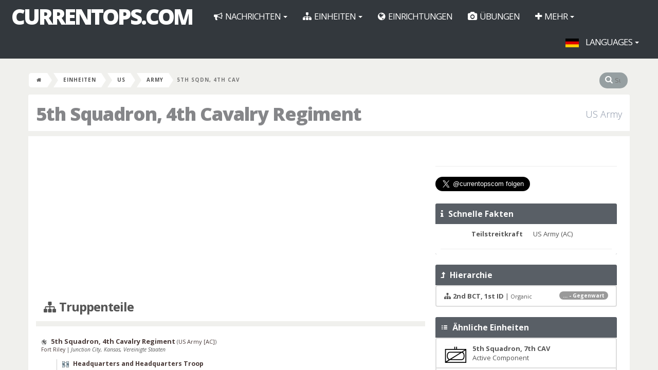

--- FILE ---
content_type: text/html; charset=UTF-8
request_url: https://currentops.com/de/unit/us/army/4-cav/5-sqdn
body_size: 6266
content:
<!DOCTYPE HTML>
<html lang="de">
<head>
    <meta http-equiv="Content-Type" content="text/html;charset=utf-8">
<meta name="author" content="CurrentOps.com">
<meta name="description"
      content="Building and maintaining the most complete and sophisticated reference on the World Wide Web for the U.S., German and Netherlands Armed Forces: 1985 - Present">
<meta name="keywords"
      content="military force structure units installations exercises equipment organization">
<meta name="viewport" content="width=device-width, initial-scale=1">
<meta name="robots" content="noarchive">
<meta property="og:title" content="5th Squadron, 4th Cavalry Regiment" />
<title>5th Squadron, 4th Cavalry Regiment | CurrentOps.com</title>
<link rel="shortcut icon" type="image/x-icon" href="https://currentops.com/favicon.ico" />


    <link media="all" type="text/css" rel="stylesheet" href="https://currentops.com/backend/css/vendors/datatables/datables.css">


    <link media="screen" type="text/css" rel="stylesheet" href="https://currentops.com/vendor/fancybox/source/jquery.fancybox.css?v=2.1.5">

    <link media="all" type="text/css" rel="stylesheet" href="https://currentops.com/frontend/css/frontend.css">


    <link media="all" type="text/css" rel="stylesheet" href="https://currentops.com/backend/css/vendors/steps/jquery.steps.css">


    <link media="all" type="text/css" rel="stylesheet" href="https://currentops.com/css/additions.css">

    <link media="all" type="text/css" rel="stylesheet" href="https://currentops.com/frontend/css/additions.css">

    <script src="https://currentops.com/frontend/js/vendors/modernizr/modernizr.custom.js"></script>

<script src="https://cdn.usefathom.com/script.js" site="BBRCWRHA" defer></script>
</head>

<body>
<script>
  (function(i,s,o,g,r,a,m){i['GoogleAnalyticsObject']=r;i[r]=i[r]||function(){
  (i[r].q=i[r].q||[]).push(arguments)},i[r].l=1*new Date();a=s.createElement(o),
  m=s.getElementsByTagName(o)[0];a.async=1;a.src=g;m.parentNode.insertBefore(a,m)
  })(window,document,'script','https://www.google-analytics.com/analytics.js','ga');

  ga('create', 'UA-47145516-1', 'auto');
  ga('send', 'pageview');

</script>
    <div class="smooth-overflow frontend">

        <nav class="navbar navbar-inverse" role="navigation">
    <div class="container-fluid">
        <!-- Brand and toggle get grouped for better mobile display -->
        <div class="navbar-header">
            <a href="https://currentops.com/de" class="navbar-brand" title="Hauptsite">CurrentOps.com</a>
            <button type="button" class="navbar-toggle" data-toggle="collapse"
                    data-target="#bs-example-navbar-collapse-1"><span class="sr-only">Toggle navigation</span> <span
                        class="icon-bar"></span> <span class="icon-bar"></span> <span class="icon-bar"></span>
            </button>
        </div>

        <!-- Collect the nav links, forms, and other content for toggling -->
        <div class="collapse navbar-collapse" id="bs-example-navbar-collapse-1">
            <ul class="nav navbar-nav">

                <li class="dropdown">
                    <a href="#" class="dropdown-toggle" data-toggle="dropdown"
                       title="Nachrichten">
                        <i class="fa fa-bullhorn"></i>
                        Nachrichten                        <span class="caret"></span>
                    </a>
                    <ul class="dropdown-menu" role="menu">
                        <li>
                            <a href="https://currentops.com/de/news" title="Nachrichten"><i class="fa fa-fw fa-bullhorn"></i>  Nachrichten</a>
                        </li>
                    </ul>
                </li>

                <li class="dropdown">
                    <a href="https://currentops.com/de/units" class="dropdown-toggle" data-toggle="dropdown"
                       title="Einheiten">
                        <i class="fa fa-sitemap"></i>
                        Einheiten                        <span class="caret"></span>
                    </a>
                    <ul class="dropdown-menu" role="menu">
                                                     <li>
                                <a href="https://currentops.com/de/units/us" title="Streitkr&auml;fte der Vereinigten Staaten">
                                                                            <img src="https://currentops.com/img/flag-h17/ZmxhZy9Vbml0ZWQgU3RhdGVz.png" class="margin-right" alt="Flag United States">
                                                                        US
                                </a>
                            </li>
                                                     <li>
                                <a href="https://currentops.com/de/units/ge" title="Deutsche Bundeswehr">
                                                                            <img src="https://currentops.com/img/flag-h17/ZmxhZy9HZXJtYW55.png" class="margin-right" alt="Flag Germany">
                                                                        Deutschland
                                </a>
                            </li>
                                                     <li>
                                <a href="https://currentops.com/de/units/nl" title="Niederl&auml;ndische Streitkr&auml;fte">
                                                                            <img src="https://currentops.com/img/flag-h17/ZmxhZy9OZXRoZXJsYW5kcw.png" class="margin-right" alt="Flag Netherlands">
                                                                        Niederl&auml;nde
                                </a>
                            </li>
                                                     <li>
                                <a href="https://currentops.com/de/units/int" title="Multinationale Verb&auml;nde">
                                                                            <img src="https://currentops.com/img/flag-h17/ZmxhZy9OQVRP.png" class="margin-right" alt="Flag NATO">
                                                                        Multinational
                                </a>
                            </li>
                                                     <li>
                                <a href="https://currentops.com/de/units/uk" title="Britische Streitkr&auml;fte">
                                                                            <img src="https://currentops.com/img/flag-h17/ZmxhZy9Vbml0ZWQgS2luZ2RvbQ.png" class="margin-right" alt="Flag United Kingdom">
                                                                        UK
                                </a>
                            </li>
                                            </ul>
                </li>

                <li>
                    <a href="https://currentops.com/de/installations"
                       title="Militärische Einrichtungen">
                        <i class="fa fa-globe"></i>
                        Einrichtungen                    </a>
                </li>

                <li>
                    <a href="https://currentops.com/de/exercises"
                       title="Militär-Übungen">
                        <i class="fa fa-camera"></i>
                        Übungen                    </a>
                </li>


                
                <li class="dropdown">
                    <a href="#" class="dropdown-toggle" data-toggle="dropdown"
                       title="Mehr">
                        <i class="fa fa-plus"></i>
                        Mehr                        <span class="caret"></span>
                    </a>
                    <ul class="dropdown-menu" role="menu">
                        <li>
                            <a href="https://currentops.com/de/ships"
                               title="Schiffspositionen">
                                <i class="fa fa-anchor"></i>
                                Schiffspositionen                            </a>
                        </li>

                        <li>
                            <a href="https://currentops.com/de/equipment"
                               title="Militärausrüstung">
                                <i class="fa fa-fw fa-fighter-jet"></i>
                                Ausrüstung                            </a>
                        </li>
                        <li>
                            <a href="https://currentops.com/de/people" title="Personen"><i class="fa fa-fw fa-user"></i>  Personen</a>
                        </li>
                        <li>
                            <a href="https://currentops.com/de/about/faq" title="Häufig gestellte Fragen"><i class="fa fa-fw fa-info"></i>  HGF</a>
                        </li>
                        <li>
                            <a href="https://currentops.com/de/about/disclaimer" title="Disclaimer"><i class="fa fa-fw fa-info"></i>  Disclaimer</a>
                        </li>
                    </ul>
                </li>

                            </ul>

            <ul class="nav navbar-nav navbar-right">

                <li class="dropdown">
    <a href="https://currentops.com/de/unit/us/army/4-cav/5-sqdn" rel="nofollow" title="Languages" class="dropdown-toggle"
       data-toggle="dropdown">
        <img src="https://currentops.com/img/flag-h17/ZmxhZy9HZXJtYW55.png" title="German" class="margin-right" alt="Flag Germany">
        Languages
        <span class="caret"></span>
    </a>

    <ul class="dropdown-menu" role="menu">
                    <li>
                <a title="U.S. English" rel="alternate" hreflang="en" href="https://currentops.com/en/unit/us/army/4-cav/5-sqdn">
                    <img src="https://currentops.com/img/flag-w35/ZmxhZy9Vbml0ZWQgU3RhdGVz.png" class="margin-right" alt="Flag United States">
                    U.S. English
                </a>
            </li>
                    <li>
                <a title="Nederlands" rel="alternate" hreflang="nl" href="https://currentops.com/nl/unit/us/army/4-cav/5-sqdn">
                    <img src="https://currentops.com/img/flag-w35/ZmxhZy9OZXRoZXJsYW5kcw.png" class="margin-right" alt="Flag Netherlands">
                    Nederlands
                </a>
            </li>
                    <li>
                <a title="Deutsch" rel="alternate" hreflang="de" href="https://currentops.com/de/unit/us/army/4-cav/5-sqdn">
                    <img src="https://currentops.com/img/flag-w35/ZmxhZy9HZXJtYW55.png" class="margin-right" alt="Flag Germany">
                    Deutsch
                </a>
            </li>
            </ul>
</li>
                            </ul>

        </div>
        <!-- /.navbar-collapse -->
    </div>
    <!-- /.container-fluid -->
</nav>
        

        
    <div class="container">
        <div class="row">
            <div class="breadcrumb clearfix">

                <ul>
    <li><a href="https://currentops.com/de"><i class="fa fa-home"></i></a></li>

                                                        <li><a href="https://currentops.com/de/units" title="Einheiten">Einheiten</a></li>
                                                                <li><a href="https://currentops.com/de/units/us" title="Streitkräfte der Vereinigten Staaten">US</a></li>
                                                                <li><a href="https://currentops.com/de/units/us/army" title="United States Army">Army</a></li>
                                                <li class="active">5th Sqdn, 4th CAV</li>
                        </ul>
                <div class="site-search pull-right">
    <form method="GET" action="https://currentops.com/de/search" accept-charset="UTF-8" id="inline-search">
    <i class="fa fa-search"></i>
    <input placeholder="Suchen" name="q" type="search">
    </form>
</div>            </div>
        </div>
    </div>


        
    <div class="container frontend">
        <div class="row">

            
                <div class="page-header">
        <h1>
            5th Squadron, 4th Cavalry Regiment
                            <small>US Army</small>
                    </h1>
    </div>

            
            
            
    <div class="clearfix"></div>

    <div class="col-md-8">

        
        <div class="margin-bottom-20px">

            <script async src="//pagead2.googlesyndication.com/pagead/js/adsbygoogle.js"></script>
<!-- Mods Center Responsive -->
<ins class="adsbygoogle"
     style="display:block;"
     data-ad-client="ca-pub-9956542020453346"
     data-ad-slot="7116516519"
     data-ad-format="auto"></ins>
<script>
    (adsbygoogle = window.adsbygoogle || []).push({});
</script>

        </div>

        
            <div class="page-header">
    <h3><i class="fa fa-sitemap"></i> Truppenteile</h3>
</div>

<ul class="block subords subords-units">

            
        <li>
    <div>
                    <img src="https://currentops.com/img/rank-h12/cmFuay9VUyBPLTU.png" class="margin-right-5px" alt="rank">
        
        <a href="https://currentops.com/de/unit/us/army/4-cav/5-sqdn" title="5th Squadron, 4th Cavalry Regiment">
            5th Squadron, 4th Cavalry Regiment</a>

                    <small>(<a href="https://currentops.com/de/units/us/army/ac" title="United States Army (Active Component)">US Army [AC]</a>)</small>
        
        
            </div>

    
        
            <div class="location">

                
                 
                    <a href="https://currentops.com/de/installations/us/ks/fort-riley" title="Fort Riley">
                        Fort Riley
                    </a> | 
                
                                    <i>Junction City, Kansas, Vereinigte Staaten</i>
                            </div>

        
    
    
        
        <ul>
            
            
                                
                                        
                    <li>
    <div>
                    <img src="https://currentops.com/img/rank-h12/cmFuay9VUyBPLTM.png" class="margin-right-5px" alt="rank">
        
        <a href="https://currentops.com/de/unit/us/army/4-cav/5-sqdn/hht" title="Headquarters and Headquarters Troop, 5th Squadron, 4th Cavalry Regiment">
            Headquarters and Headquarters Troop</a>

        
        
                                </div>

    
        
    
    </li>

                    
                
            
                                
                                        
                    <li>
    <div>
                    <img src="https://currentops.com/img/rank-h12/cmFuay9VUyBPLTM.png" class="margin-right-5px" alt="rank">
        
        <a href="https://currentops.com/de/unit/us/army/4-cav/5-sqdn/trp-a" title="Troop A, 5th Squadron, 4th Cavalry Regiment">
            Troop A</a>

        
        
                                </div>

    
        
    
    </li>

                    
                
            
                                
                                        
                    <li>
    <div>
                    <img src="https://currentops.com/img/rank-h12/cmFuay9VUyBPLTM.png" class="margin-right-5px" alt="rank">
        
        <a href="https://currentops.com/de/unit/us/army/4-cav/5-sqdn/trp-b" title="Troop B, 5th Squadron, 4th Cavalry Regiment">
            Troop B</a>

        
        
                                </div>

    
        
    
    </li>

                    
                
            
                                
                                        
                    <li>
    <div>
                    <img src="https://currentops.com/img/rank-h12/cmFuay9VUyBPLTM.png" class="margin-right-5px" alt="rank">
        
        <a href="https://currentops.com/de/unit/us/army/4-cav/5-sqdn/trp-c" title="Troop C, 5th Squadron, 4th Cavalry Regiment">
            Troop C</a>

        
        
                                </div>

    
        
    
    </li>

                    
                
            
                                
                                        
                    <li>
    <div>
                    <img src="https://currentops.com/img/rank-h12/cmFuay9VUyBPLTM.png" class="margin-right-5px" alt="rank">
        
        <a href="https://currentops.com/de/unit/us/army/299-bsb/co-d" title="Company D, 299th Brigade Support Battalion">
            Company D, 299th Brigade Support Battalion</a>

        
        
                                    <small>(Attached)</small>
                        </div>

    
        
    
    </li>

                    
                
            
                                </ul>
    </li>
    
</ul>

<div class="clearfix"></div>
        
        
            <div class="page-header">
    <h3><i class="fa fa-globe"></i> Standorte</h3>
</div>

<div class="list-group">

    
        
            
            
        
        
            
            <a href="https://currentops.com/de/installations/us/ks/fort-riley" class="list-group-item" title="Fort Riley">

                
                <span class="badge">... - Gegenwart</span>
                
            
                <i class="fa fa-fw fa-globe"></i>
                <strong>Fort Riley</strong><br/><i class="fa fa-fw"></i>

                
                <i>Junction City, Kansas, Vereinigte Staaten</i>

            </a>

        
        
</div>

<div class="clearfix"></div>
        
        
        
        
        
        
    </div>

    <div class="col-md-4">

        <div id="fb-container" class="margin-bottom-20px">
    <div class="fb-like-box" data-href="https://www.facebook.com/pages/CurrentOpscom/1397220123863498"
         data-width="292"
         data-height="70"
         data-share="true"
         data-action="like"
         data-layout="standard"
         data-colorscheme="light"
         data-show-faces="false"
         data-header="false"
         data-stream="false"
         data-show-border="false">
    </div>
</div>

<hr>

<div class="margin-bottom-20px">
<a href="https://twitter.com/currentopscom?ref_src=twsrc%5Etfw" class="twitter-follow-button" data-size="large" data-dnt="true" data-show-count="false">Follow @currentopscom</a><script async src="https://platform.twitter.com/widgets.js" charset="utf-8"></script>
</div>

        
            <div class="powerwidget cold-grey">

    <header>
        <h2><i class="fa fa-info"></i>&nbsp; Schnelle Fakten</h2>
    </header>

    <div class="inner-spacer">

        <dl class="dl-horizontal">

            <dt>Teilstreitkraft</dt><dd>US Army (AC)</dd>
    
</dl>
<hr class="margin-0px" />
    </div>

</div>
        
        
        
        
            <div class="powerwidget cold-grey">

    <header>
        <h2><i class="fa fa-level-up"></i>&nbsp; Hierarchie</h2>
    </header>

    <div class="list-group">

        
            
            <a href="https://currentops.com/de/unit/us/army/1-id/2-bct" class="list-group-item" title="2nd Brigade Combat Team, 1st Infantry Division">

                <span class="badge">... - Gegenwart</span>

                <i class="fa fa-sitemap"></i> <strong>2nd BCT, 1st ID</strong>

                                    | <small>Organic</small>
                            </a>

        
    </div>

</div>
        
        
            <div class="powerwidget cold-grey">

    <header>
        <h2><i class="entypo-list"></i>&nbsp; Ähnliche Einheiten</h2>
    </header>

    <div class="list-group">

        
            <a href="https://currentops.com/de/unit/us/army/7-cav/5-sqdn" class="list-group-item" title="5th Squadron, 7th Cavalry Regiment">

                                    <img src="https://currentops.com/img/tacsymb/w45/eyJmb250IjoiYm4iLCJ0eHQiOiImIiwiaW5uZXJUeHQiOm51bGwsImVjaGVsb24iOm51bGx9" class="pull-left margin-right" alt="tacsymb">
                
                <strong>5th Squadron, 7th CAV</strong>
                <br/>Active Component

            </a>

        
            <a href="https://currentops.com/de/unit/us/army/10-cav/4-sqdn" class="list-group-item" title="4th Squadron, 10th Cavalry Regiment">

                                    <img src="https://currentops.com/img/tacsymb/w45/eyJmb250IjoiYm4iLCJ0eHQiOiImIiwiaW5uZXJUeHQiOm51bGwsImVjaGVsb24iOm51bGx9" class="pull-left margin-right" alt="tacsymb">
                
                <strong>4th Squadron, 10th CAV</strong>
                <br/>Active Component

            </a>

        
            <a href="https://currentops.com/de/unit/us/army/9-cav/4-sqdn" class="list-group-item" title="4th Squadron, 9th Cavalry Regiment">

                                    <img src="https://currentops.com/img/tacsymb/w45/eyJmb250IjoiYm4iLCJ0eHQiOiImIiwiaW5uZXJUeHQiOm51bGwsImVjaGVsb24iOm51bGx9" class="pull-left margin-right" alt="tacsymb">
                
                <strong>4th Squadron, 9th CAV</strong>
                <br/>Active Component

            </a>

        
            <a href="https://currentops.com/de/unit/us/army/221-cav/1-sqdn" class="list-group-item" title="1st Squadron, 221st Cavalry Regiment">

                                    <img src="https://currentops.com/img/tacsymb/w45/eyJmb250IjoiYm4iLCJ0eHQiOiImIiwiaW5uZXJUeHQiOm51bGwsImVjaGVsb24iOm51bGx9" class="pull-left margin-right" alt="tacsymb">
                
                <strong>1st Squadron, 221st CAV</strong>
                <br/>Nevada Army National Guard

            </a>

        
            <a href="https://currentops.com/de/unit/us/army/278-acr/3-sqdn" class="list-group-item" title="3rd Squadron, 278th Armored Cavalry Regiment">

                                    <img src="https://currentops.com/img/tacsymb/w45/eyJmb250IjoiYm4iLCJ0eHQiOiImIiwiaW5uZXJUeHQiOm51bGwsImVjaGVsb24iOm51bGx9" class="pull-left margin-right" alt="tacsymb">
                
                <strong>3rd Squadron, 278th ACR</strong>
                <br/>Tennessee Army National Guard

            </a>

        
    </div>

</div>
        
        
            <div class="powerwidget cold-grey">

    <header>
        <h2><i class="fa fa-sitemap"></i>&nbsp; Gliederung Browser</h2>
    </header>

    <div class="tree well force-structure-browser margin-0px">

                    <ul>
                <li
    >
    <span style="border: none;">

            <a href="https://currentops.com/de/unit/us/army/1-id/2-bct" title="2nd Brigade Combat Team, 1st Infantry Division">
    
                    <img src="https://currentops.com/img/tacsymb/w45/eyJmb250IjoiYmRlIiwidHh0IjoiXHUwMGEzIiwiaW5uZXJUeHQiOm51bGwsImVjaGVsb24iOm51bGx9" alt="tacsymb">
        
                    <img src="https://currentops.com/img/img-h18/c3NpL1VTIEFSTVkgSUQgMDAwMQ.png" style="margin: -17px 0 0 -12px;" alt="ssi 2nd BCT, 1st ID">
                            &nbsp;
                                2nd BCT, 1st ID
                        </a>
        
                                    <i class="fa fa-minus-circle"></i>
                    
    </span>

    
        
        <ul>
            
            
                                
                                        
                    <li
    >
    <span style="border: none;">

            <a href="https://currentops.com/de/unit/us/army/1-id/2-bct/hhc" title="Headquarters and Headquarters Company, 2nd Brigade Combat Team, 1st Infantry Division">
    
                    <img src="https://currentops.com/img/tacsymb/w45/eyJmb250IjoiY28iLCJ0eHQiOiJ9IiwiaW5uZXJUeHQiOm51bGwsImVjaGVsb24iOm51bGx9" alt="tacsymb">
        
                    <img src="https://currentops.com/img/img-h18/c3NpL1VTIEFSTVkgSUQgMDAwMQ.png" style="margin: -17px 0 0 -12px;" alt="ssi HHC, 2nd BCT, 1st ID">
                            &nbsp;
                                HHC
                        </a>
        
        
    </span>

    
</li>
                    
                
            
                                
                                        
                    <li
    >
    <span style="border: none;">

            <a href="https://currentops.com/de/unit/us/army/63-ar/1-bn" title="1st Battalion, 63rd Armored Regiment">
    
                    <img src="https://currentops.com/img/tacsymb/w45/eyJmb250IjoiYm4iLCJ0eHQiOiJcdTAwYTMiLCJpbm5lclR4dCI6bnVsbCwiZWNoZWxvbiI6bnVsbH0" alt="tacsymb">
        
                            &nbsp;
                                1st Bn, 63rd AR
                        </a>
        
                                    <i class="fa fa-plus-circle"></i>
                    
    </span>

    
        
        <ul>
            
            
                                
                                        
                    <li
            style="display: none;"
    >
    <span style="border: none;">

            <a href="https://currentops.com/de/unit/us/army/63-ar/1-bn/hhc" title="Headquarters and Headquarters Company, 1st Battalion, 63rd Armored Regiment">
    
                    <img src="https://currentops.com/img/tacsymb/w45/eyJmb250IjoiY28iLCJ0eHQiOiJ9IiwiaW5uZXJUeHQiOm51bGwsImVjaGVsb24iOm51bGx9" alt="tacsymb">
        
                            &nbsp;
                                HHC
                        </a>
        
        
    </span>

    
</li>
                    
                
            
                                
                                        
                    <li
            style="display: none;"
    >
    <span style="border: none;">

            <a href="https://currentops.com/de/unit/us/army/63-ar/1-bn/co-a" title="Company A, 1st Battalion, 63rd Armored Regiment">
    
                    <img src="https://currentops.com/img/tacsymb/w45/eyJmb250IjoiY28iLCJ0eHQiOiJcdTAwYTMiLCJpbm5lclR4dCI6bnVsbCwiZWNoZWxvbiI6bnVsbH0" alt="tacsymb">
        
                            &nbsp;
                                Co A
                        </a>
        
        
    </span>

    
</li>
                    
                
            
                                
                                        
                    <li
            style="display: none;"
    >
    <span style="border: none;">

            <a href="https://currentops.com/de/unit/us/army/63-ar/1-bn/co-b" title="Company B, 1st Battalion, 63rd Armored Regiment">
    
                    <img src="https://currentops.com/img/tacsymb/w45/eyJmb250IjoiY28iLCJ0eHQiOiJcdTAwYTMiLCJpbm5lclR4dCI6bnVsbCwiZWNoZWxvbiI6bnVsbH0" alt="tacsymb">
        
                            &nbsp;
                                Co B
                        </a>
        
        
    </span>

    
</li>
                    
                
            
                                
                                        
                    <li
            style="display: none;"
    >
    <span style="border: none;">

            <a href="https://currentops.com/de/unit/us/army/63-ar/1-bn/co-c" title="Company C, 1st Battalion, 63rd Armored Regiment">
    
                    <img src="https://currentops.com/img/tacsymb/w45/eyJmb250IjoiY28iLCJ0eHQiOiJcIiIsImlubmVyVHh0IjpudWxsLCJlY2hlbG9uIjpudWxsfQ" alt="tacsymb">
        
                            &nbsp;
                                Co C
                        </a>
        
        
    </span>

    
</li>
                    
                
            
                                
                                        
                    <li
            style="display: none;"
    >
    <span style="border: none;">

            <a href="https://currentops.com/de/unit/us/army/63-ar/1-bn/co-d" title="Company D, 1st Battalion, 63rd Armored Regiment">
    
                    <img src="https://currentops.com/img/tacsymb/w45/eyJmb250IjoiY28iLCJ0eHQiOiJcIiIsImlubmVyVHh0IjpudWxsLCJlY2hlbG9uIjpudWxsfQ" alt="tacsymb">
        
                            &nbsp;
                                Co D
                        </a>
        
        
    </span>

    
</li>
                    
                
            
                                
                                        
                    <li
            style="display: none;"
    >
    <span style="border: none;">

            <a href="https://currentops.com/de/unit/us/army/299-bsb/co-e" title="Company E, 299th Brigade Support Battalion">
    
                    <img src="https://currentops.com/img/tacsymb/w45/eyJmb250IjoidGxzIiwidHh0IjoiPT80MCIsImlubmVyVHh0IjpudWxsLCJlY2hlbG9uIjpudWxsfQ" alt="tacsymb">
        
                            &nbsp;
                                Co E, 299th BSB
                        </a>
        
        
    </span>

    
</li>
                    
                
            
                                </ul>

    
</li>
                    
                
            
                                
                                        
                    <li
    >
    <span style="border: none;">

            <a href="https://currentops.com/de/unit/us/army/18-in/1-bn" title="1st Battalion, 18th Infantry Regiment">
    
                    <img src="https://currentops.com/img/tacsymb/w45/eyJmb250IjoiYm4iLCJ0eHQiOiJcdTAwYTMiLCJpbm5lclR4dCI6bnVsbCwiZWNoZWxvbiI6bnVsbH0" alt="tacsymb">
        
                            &nbsp;
                                1st Bn, 18th IN
                        </a>
        
                                    <i class="fa fa-plus-circle"></i>
                    
    </span>

    
        
        <ul>
            
            
                                
                                        
                    <li
            style="display: none;"
    >
    <span style="border: none;">

            <a href="https://currentops.com/de/unit/us/army/18-in/1-bn/hhc" title="Headquarters and Headquarters Company, 1st Battalion, 18th Infantry Regiment">
    
                    <img src="https://currentops.com/img/tacsymb/w45/eyJmb250IjoiY28iLCJ0eHQiOiJ9IiwiaW5uZXJUeHQiOm51bGwsImVjaGVsb24iOm51bGx9" alt="tacsymb">
        
                            &nbsp;
                                HHC
                        </a>
        
        
    </span>

    
</li>
                    
                
            
                                
                                        
                    <li
            style="display: none;"
    >
    <span style="border: none;">

            <a href="https://currentops.com/de/unit/us/army/18-in/1-bn/co-a" title="Company A, 1st Battalion, 18th Infantry Regiment">
    
                    <img src="https://currentops.com/img/tacsymb/w45/eyJmb250IjoiY28iLCJ0eHQiOiJcdTAwYTMiLCJpbm5lclR4dCI6bnVsbCwiZWNoZWxvbiI6bnVsbH0" alt="tacsymb">
        
                            &nbsp;
                                Co A
                        </a>
        
        
    </span>

    
</li>
                    
                
            
                                
                                        
                    <li
            style="display: none;"
    >
    <span style="border: none;">

            <a href="https://currentops.com/de/unit/us/army/18-in/1-bn/co-b" title="Company B, 1st Battalion, 18th Infantry Regiment">
    
                    <img src="https://currentops.com/img/tacsymb/w45/eyJmb250IjoiY28iLCJ0eHQiOiJcdTAwYTMiLCJpbm5lclR4dCI6bnVsbCwiZWNoZWxvbiI6bnVsbH0" alt="tacsymb">
        
                            &nbsp;
                                Co B
                        </a>
        
        
    </span>

    
</li>
                    
                
            
                                
                                        
                    <li
            style="display: none;"
    >
    <span style="border: none;">

            <a href="https://currentops.com/de/unit/us/army/18-in/1-bn/co-c" title="Company C, 1st Battalion, 18th Infantry Regiment">
    
                    <img src="https://currentops.com/img/tacsymb/w45/eyJmb250IjoiY28iLCJ0eHQiOiJcIiIsImlubmVyVHh0IjpudWxsLCJlY2hlbG9uIjpudWxsfQ" alt="tacsymb">
        
                            &nbsp;
                                Co C
                        </a>
        
        
    </span>

    
</li>
                    
                
            
                                
                                        
                    <li
            style="display: none;"
    >
    <span style="border: none;">

            <a href="https://currentops.com/de/unit/us/army/18-in/1-bn/co-d" title="Company D, 1st Battalion, 18th Infantry Regiment">
    
                    <img src="https://currentops.com/img/tacsymb/w45/eyJmb250IjoiY28iLCJ0eHQiOiJcIiIsImlubmVyVHh0IjpudWxsLCJlY2hlbG9uIjpudWxsfQ" alt="tacsymb">
        
                            &nbsp;
                                Co D
                        </a>
        
        
    </span>

    
</li>
                    
                
            
                                
                                        
                    <li
            style="display: none;"
    >
    <span style="border: none;">

            <a href="https://currentops.com/de/unit/us/army/299-bsb/co-f" title="Company F, 299th Brigade Support Battalion">
    
                    <img src="https://currentops.com/img/tacsymb/w45/eyJmb250IjoidGxzIiwidHh0IjoiPT80MCIsImlubmVyVHh0IjpudWxsLCJlY2hlbG9uIjpudWxsfQ" alt="tacsymb">
        
                            &nbsp;
                                Co F, 299th BSB
                        </a>
        
        
    </span>

    
</li>
                    
                
            
                                </ul>

    
</li>
                    
                
            
                                
                                        
                    <li
    >
    <span style="border: none;">

            <a href="https://currentops.com/de/unit/us/army/70-ar/2-bn" title="2nd Battalion, 70th Armored Regiment">
    
                    <img src="https://currentops.com/img/tacsymb/w45/eyJmb250IjoiYm4iLCJ0eHQiOiJcdTAwYTMiLCJpbm5lclR4dCI6bnVsbCwiZWNoZWxvbiI6bnVsbH0" alt="tacsymb">
        
                            &nbsp;
                                2nd Bn, 70th AR
                        </a>
        
                                    <i class="fa fa-plus-circle"></i>
                    
    </span>

    
        
        <ul>
            
            
                                
                                        
                    <li
            style="display: none;"
    >
    <span style="border: none;">

            <a href="https://currentops.com/de/unit/us/army/70-ar/2-bn/hhc" title="Headquarters and Headquarters Company, 2nd Battalion, 70th Armored Regiment">
    
                    <img src="https://currentops.com/img/tacsymb/w45/eyJmb250IjoiY28iLCJ0eHQiOiJ9IiwiaW5uZXJUeHQiOm51bGwsImVjaGVsb24iOm51bGx9" alt="tacsymb">
        
                            &nbsp;
                                HHC
                        </a>
        
        
    </span>

    
</li>
                    
                
            
                                
                                        
                    <li
            style="display: none;"
    >
    <span style="border: none;">

            <a href="https://currentops.com/de/unit/us/army/70-ar/2-bn/co-a" title="Company A, 2nd Battalion, 70th Armored Regiment">
    
                    <img src="https://currentops.com/img/tacsymb/w45/eyJmb250IjoiY28iLCJ0eHQiOiJcdTAwYTMiLCJpbm5lclR4dCI6bnVsbCwiZWNoZWxvbiI6bnVsbH0" alt="tacsymb">
        
                            &nbsp;
                                Co A
                        </a>
        
        
    </span>

    
</li>
                    
                
            
                                
                                        
                    <li
            style="display: none;"
    >
    <span style="border: none;">

            <a href="https://currentops.com/de/unit/us/army/70-ar/2-bn/co-b" title="Company B, 2nd Battalion, 70th Armored Regiment">
    
                    <img src="https://currentops.com/img/tacsymb/w45/eyJmb250IjoiY28iLCJ0eHQiOiJcdTAwYTMiLCJpbm5lclR4dCI6bnVsbCwiZWNoZWxvbiI6bnVsbH0" alt="tacsymb">
        
                            &nbsp;
                                Co B
                        </a>
        
        
    </span>

    
</li>
                    
                
            
                                
                                        
                    <li
            style="display: none;"
    >
    <span style="border: none;">

            <a href="https://currentops.com/de/unit/us/army/70-ar/2-bn/co-c" title="Company C, 2nd Battalion, 70th Armored Regiment">
    
                    <img src="https://currentops.com/img/tacsymb/w45/eyJmb250IjoiY28iLCJ0eHQiOiJcIiIsImlubmVyVHh0IjpudWxsLCJlY2hlbG9uIjpudWxsfQ" alt="tacsymb">
        
                            &nbsp;
                                Co C
                        </a>
        
        
    </span>

    
</li>
                    
                
            
                                
                                        
                    <li
            style="display: none;"
    >
    <span style="border: none;">

            <a href="https://currentops.com/de/unit/us/army/70-ar/2-bn/co-d" title="Company D, 2nd Battalion, 70th Armored Regiment">
    
                    <img src="https://currentops.com/img/tacsymb/w45/eyJmb250IjoiY28iLCJ0eHQiOiJcIiIsImlubmVyVHh0IjpudWxsLCJlY2hlbG9uIjpudWxsfQ" alt="tacsymb">
        
                            &nbsp;
                                Co D
                        </a>
        
        
    </span>

    
</li>
                    
                
            
                                </ul>

    
</li>
                    
                
            
                                
                                        
                    <li
    >
    <span style="border: none;">

    
                    <img src="https://currentops.com/img/tacsymb/w45/eyJmb250IjoiYm4iLCJ0eHQiOiImIiwiaW5uZXJUeHQiOm51bGwsImVjaGVsb24iOm51bGx9" alt="tacsymb">
        
                            &nbsp;
                            <strong>
                                5th Sqdn, 4th CAV
                            </strong>
        
                                    <i class="fa fa-minus-circle"></i>
                    
    </span>

    
        
        <ul>
            
            
                                
                                        
                    <li
    >
    <span style="border: none;">

            <a href="https://currentops.com/de/unit/us/army/4-cav/5-sqdn/hht" title="Headquarters and Headquarters Troop, 5th Squadron, 4th Cavalry Regiment">
    
                    <img src="https://currentops.com/img/tacsymb/w45/eyJmb250IjoiY28iLCJ0eHQiOiJ9IiwiaW5uZXJUeHQiOm51bGwsImVjaGVsb24iOm51bGx9" alt="tacsymb">
        
                            &nbsp;
                                HHT
                        </a>
        
        
    </span>

    
</li>
                    
                
            
                                
                                        
                    <li
    >
    <span style="border: none;">

            <a href="https://currentops.com/de/unit/us/army/4-cav/5-sqdn/trp-a" title="Troop A, 5th Squadron, 4th Cavalry Regiment">
    
                    <img src="https://currentops.com/img/tacsymb/w45/eyJmb250IjoibWlzYyIsInR4dCI6MCwiaW5uZXJUeHQiOm51bGwsImVjaGVsb24iOm51bGx9" alt="tacsymb">
        
                            &nbsp;
                                Trp A
                        </a>
        
        
    </span>

    
</li>
                    
                
            
                                
                                        
                    <li
    >
    <span style="border: none;">

            <a href="https://currentops.com/de/unit/us/army/4-cav/5-sqdn/trp-b" title="Troop B, 5th Squadron, 4th Cavalry Regiment">
    
                    <img src="https://currentops.com/img/tacsymb/w45/eyJmb250IjoibWlzYyIsInR4dCI6MCwiaW5uZXJUeHQiOm51bGwsImVjaGVsb24iOm51bGx9" alt="tacsymb">
        
                            &nbsp;
                                Trp B
                        </a>
        
        
    </span>

    
</li>
                    
                
            
                                
                                        
                    <li
    >
    <span style="border: none;">

            <a href="https://currentops.com/de/unit/us/army/4-cav/5-sqdn/trp-c" title="Troop C, 5th Squadron, 4th Cavalry Regiment">
    
                    <img src="https://currentops.com/img/tacsymb/w45/eyJmb250IjoibWlzYyIsInR4dCI6MCwiaW5uZXJUeHQiOm51bGwsImVjaGVsb24iOm51bGx9" alt="tacsymb">
        
                            &nbsp;
                                Trp C
                        </a>
        
        
    </span>

    
</li>
                    
                
            
                                
                                        
                    <li
    >
    <span style="border: none;">

            <a href="https://currentops.com/de/unit/us/army/299-bsb/co-d" title="Company D, 299th Brigade Support Battalion">
    
                    <img src="https://currentops.com/img/tacsymb/w45/eyJmb250IjoidGxzIiwidHh0IjoiPT80MCIsImlubmVyVHh0IjpudWxsLCJlY2hlbG9uIjpudWxsfQ" alt="tacsymb">
        
                            &nbsp;
                                Co D, 299th BSB
                        </a>
        
        
    </span>

    
</li>
                    
                
            
                                </ul>

    
</li>
                    
                
            
                                
                                        
                    <li
    >
    <span style="border: none;">

            <a href="https://currentops.com/de/unit/us/army/7-fa/1-bn" title="1st Battalion, 7th Field Artillery Regiment">
    
                    <img src="https://currentops.com/img/tacsymb/w45/eyJmb250IjoiYm4iLCJ0eHQiOiIrIiwiaW5uZXJUeHQiOm51bGwsImVjaGVsb24iOm51bGx9" alt="tacsymb">
        
                            &nbsp;
                                1st Bn, 7th FA
                        </a>
        
                                    <i class="fa fa-plus-circle"></i>
                    
    </span>

    
        
        <ul>
            
            
                                
                                        
                    <li
            style="display: none;"
    >
    <span style="border: none;">

            <a href="https://currentops.com/de/unit/us/army/7-fa/1-bn/hhb" title="Headquarters and Headquarters Battery, 1st Battalion, 7th Field Artillery Regiment">
    
                    <img src="https://currentops.com/img/tacsymb/w45/eyJmb250IjoiY28iLCJ0eHQiOiJ9IiwiaW5uZXJUeHQiOm51bGwsImVjaGVsb24iOm51bGx9" alt="tacsymb">
        
                            &nbsp;
                                HHB
                        </a>
        
        
    </span>

    
</li>
                    
                
            
                                
                                        
                    <li
            style="display: none;"
    >
    <span style="border: none;">

            <a href="https://currentops.com/de/unit/us/army/7-fa/1-bn/btry-a" title="Battery A, 1st Battalion, 7th Field Artillery Regiment">
    
                    <img src="https://currentops.com/img/tacsymb/w45/eyJmb250IjoiY28iLCJ0eHQiOiIrIiwiaW5uZXJUeHQiOm51bGwsImVjaGVsb24iOm51bGx9" alt="tacsymb">
        
                            &nbsp;
                                Btry A
                        </a>
        
        
    </span>

    
</li>
                    
                
            
                                
                                        
                    <li
            style="display: none;"
    >
    <span style="border: none;">

            <a href="https://currentops.com/de/unit/us/army/7-fa/1-bn/btry-b" title="Battery B, 1st Battalion, 7th Field Artillery Regiment">
    
                    <img src="https://currentops.com/img/tacsymb/w45/eyJmb250IjoiY28iLCJ0eHQiOiIrIiwiaW5uZXJUeHQiOm51bGwsImVjaGVsb24iOm51bGx9" alt="tacsymb">
        
                            &nbsp;
                                Btry B
                        </a>
        
        
    </span>

    
</li>
                    
                
            
                                
                                        
                    <li
            style="display: none;"
    >
    <span style="border: none;">

            <a href="https://currentops.com/de/unit/us/army/299-bsb/co-g" title="Company G, 299th Brigade Support Battalion">
    
                    <img src="https://currentops.com/img/tacsymb/w45/eyJmb250IjoidGxzIiwidHh0IjoiPT80MCIsImlubmVyVHh0IjpudWxsLCJlY2hlbG9uIjpudWxsfQ" alt="tacsymb">
        
                            &nbsp;
                                Co G, 299th BSB
                        </a>
        
        
    </span>

    
</li>
                    
                
            
                                </ul>

    
</li>
                    
                
            
                                
                                        
                    <li
    >
    <span style="border: none;">

            <a href="https://currentops.com/de/unit/us/army/82-engr-bn" title="82nd Engineer Battalion">
    
                    <img src="https://currentops.com/img/tacsymb/w45/eyJmb250IjoiYm4iLCJ0eHQiOiI5IiwiaW5uZXJUeHQiOm51bGwsImVjaGVsb24iOm51bGx9" alt="tacsymb">
        
                            &nbsp;
                                82nd Engr Bn
                        </a>
        
                                    <i class="fa fa-plus-circle"></i>
                    
    </span>

    
        
        <ul>
            
            
                                
                                        
                    <li
            style="display: none;"
    >
    <span style="border: none;">

            <a href="https://currentops.com/de/unit/us/army/82-engr-bn/hhc" title="Headquarters and Headquarters Company, 82nd Engineer Battalion">
    
                    <img src="https://currentops.com/img/tacsymb/w45/eyJmb250IjoiY28iLCJ0eHQiOiJ9IiwiaW5uZXJUeHQiOm51bGwsImVjaGVsb24iOm51bGx9" alt="tacsymb">
        
                            &nbsp;
                                HHC
                        </a>
        
        
    </span>

    
</li>
                    
                
            
                                
                                        
                    <li
            style="display: none;"
    >
    <span style="border: none;">

            <a href="https://currentops.com/de/unit/us/army/82-engr-bn/co-a" title="Company A, 82nd Engineer Battalion">
    
                    <img src="https://currentops.com/img/tacsymb/w45/eyJmb250IjoiY28iLCJ0eHQiOiI5IiwiaW5uZXJUeHQiOm51bGwsImVjaGVsb24iOm51bGx9" alt="tacsymb">
        
                            &nbsp;
                                Co A
                        </a>
        
        
    </span>

    
</li>
                    
                
            
                                
                                        
                    <li
            style="display: none;"
    >
    <span style="border: none;">

            <a href="https://currentops.com/de/unit/us/army/82-engr-bn/co-b" title="Company B, 82nd Engineer Battalion">
    
                    <img src="https://currentops.com/img/tacsymb/w45/eyJmb250IjoiY28iLCJ0eHQiOiI5IiwiaW5uZXJUeHQiOm51bGwsImVjaGVsb24iOm51bGx9" alt="tacsymb">
        
                            &nbsp;
                                Co B
                        </a>
        
        
    </span>

    
</li>
                    
                
            
                                
                                        
                    <li
            style="display: none;"
    >
    <span style="border: none;">

            <a href="https://currentops.com/de/unit/us/army/82-engr-bn/co-c" title="Company C, 82nd Engineer Battalion">
    
                    <img src="https://currentops.com/img/tacsymb/w45/eyJmb250IjoiY28iLCJ0eHQiOiJ7IiwiaW5uZXJUeHQiOm51bGwsImVjaGVsb24iOm51bGx9" alt="tacsymb">
        
                            &nbsp;
                                Co C
                        </a>
        
        
    </span>

    
</li>
                    
                
            
                                
                                        
                    <li
            style="display: none;"
    >
    <span style="border: none;">

            <a href="https://currentops.com/de/unit/us/army/82-engr-bn/co-d" title="Company D, 82nd Engineer Battalion">
    
                    <img src="https://currentops.com/img/tacsymb/w45/eyJmb250IjoiY28iLCJ0eHQiOiJ4IiwiaW5uZXJUeHQiOm51bGwsImVjaGVsb24iOm51bGx9" alt="tacsymb">
        
                            &nbsp;
                                Co D
                        </a>
        
        
    </span>

    
</li>
                    
                
            
                                </ul>

    
</li>
                    
                
            
                                
                                        
                    <li
    >
    <span style="border: none;">

            <a href="https://currentops.com/de/unit/us/army/299-bsb" title="299th Brigade Support Battalion">
    
                    <img src="https://currentops.com/img/tacsymb/w45/eyJmb250IjoiYm4iLCJ0eHQiOiJJIiwiaW5uZXJUeHQiOm51bGwsImVjaGVsb24iOm51bGx9" alt="tacsymb">
        
                    <img src="https://currentops.com/img/img-h18/ZW1ibGVtL1VTIEFSTVkgQlNCIDAyOTk.png" style="margin: -17px 0 0 -12px;" alt="emblem 299th BSB">
                            &nbsp;
                                299th BSB
                        </a>
        
                                    <i class="fa fa-plus-circle"></i>
                    
    </span>

    
        
        <ul>
            
            
                                
                                        
                    <li
            style="display: none;"
    >
    <span style="border: none;">

            <a href="https://currentops.com/de/unit/us/army/299-bsb/hhc" title="Headquarters and Headquarters Company, 299th Brigade Support Battalion">
    
                    <img src="https://currentops.com/img/tacsymb/w45/eyJmb250IjoiY28iLCJ0eHQiOiJ9IiwiaW5uZXJUeHQiOm51bGwsImVjaGVsb24iOm51bGx9" alt="tacsymb">
        
                            &nbsp;
                                HHC
                        </a>
        
        
    </span>

    
</li>
                    
                
            
                                
                                        
                    <li
            style="display: none;"
    >
    <span style="border: none;">

            <a href="https://currentops.com/de/unit/us/army/299-bsb/co-a" title="Company A, 299th Brigade Support Battalion">
    
                    <img src="https://currentops.com/img/tacsymb/w45/eyJmb250IjoiY28iLCJ0eHQiOiJZIiwiaW5uZXJUeHQiOm51bGwsImVjaGVsb24iOm51bGx9" alt="tacsymb">
        
                            &nbsp;
                                Co A
                        </a>
        
        
    </span>

    
</li>
                    
                
            
                                
                                        
                    <li
            style="display: none;"
    >
    <span style="border: none;">

            <a href="https://currentops.com/de/unit/us/army/299-bsb/co-b" title="Company B, 299th Brigade Support Battalion">
    
                    <img src="https://currentops.com/img/tacsymb/w45/eyJmb250IjoiY28iLCJ0eHQiOiJFIiwiaW5uZXJUeHQiOm51bGwsImVjaGVsb24iOm51bGx9" alt="tacsymb">
        
                            &nbsp;
                                Co B
                        </a>
        
        
    </span>

    
</li>
                    
                
            
                                
                                        
                    <li
            style="display: none;"
    >
    <span style="border: none;">

            <a href="https://currentops.com/de/unit/us/army/299-bsb/co-c" title="Company C, 299th Brigade Support Battalion">
    
                    <img src="https://currentops.com/img/tacsymb/w45/eyJmb250IjoiY28iLCJ0eHQiOiI9IiwiaW5uZXJUeHQiOm51bGwsImVjaGVsb24iOm51bGx9" alt="tacsymb">
        
                            &nbsp;
                                Co C
                        </a>
        
        
    </span>

    
</li>
                    
                
            
                                
                                        
                    <li
            style="display: none;"
    >
    <span style="border: none;">

            <a href="https://currentops.com/de/unit/us/army/299-bsb/co-d" title="Company D, 299th Brigade Support Battalion">
    
                    <img src="https://currentops.com/img/tacsymb/w45/eyJmb250IjoidGxzIiwidHh0IjoiPT80MCIsImlubmVyVHh0IjpudWxsLCJlY2hlbG9uIjpudWxsfQ" alt="tacsymb">
        
                            &nbsp;
                                Co D
                        </a>
        
        
    </span>

    
</li>
                    
                
            
                                
                                        
                    <li
            style="display: none;"
    >
    <span style="border: none;">

            <a href="https://currentops.com/de/unit/us/army/299-bsb/co-e" title="Company E, 299th Brigade Support Battalion">
    
                    <img src="https://currentops.com/img/tacsymb/w45/eyJmb250IjoidGxzIiwidHh0IjoiPT80MCIsImlubmVyVHh0IjpudWxsLCJlY2hlbG9uIjpudWxsfQ" alt="tacsymb">
        
                            &nbsp;
                                Co E
                        </a>
        
        
    </span>

    
</li>
                    
                
            
                                
                                        
                    <li
            style="display: none;"
    >
    <span style="border: none;">

            <a href="https://currentops.com/de/unit/us/army/299-bsb/co-f" title="Company F, 299th Brigade Support Battalion">
    
                    <img src="https://currentops.com/img/tacsymb/w45/eyJmb250IjoidGxzIiwidHh0IjoiPT80MCIsImlubmVyVHh0IjpudWxsLCJlY2hlbG9uIjpudWxsfQ" alt="tacsymb">
        
                            &nbsp;
                                Co F
                        </a>
        
        
    </span>

    
</li>
                    
                
            
                                
                                        
                    <li
            style="display: none;"
    >
    <span style="border: none;">

            <a href="https://currentops.com/de/unit/us/army/299-bsb/co-g" title="Company G, 299th Brigade Support Battalion">
    
                    <img src="https://currentops.com/img/tacsymb/w45/eyJmb250IjoidGxzIiwidHh0IjoiPT80MCIsImlubmVyVHh0IjpudWxsLCJlY2hlbG9uIjpudWxsfQ" alt="tacsymb">
        
                            &nbsp;
                                Co G
                        </a>
        
        
    </span>

    
</li>
                    
                
            
                                </ul>

    
</li>
                    
                
            
                                </ul>

    
</li>            </ul>
        
    </div>

</div>
        
        
    </div>

    <div class="clearfix"></div>

                

        </div>
    </div>


        
        <!--Footer-->
<div class="footer">
    <div class="col-md-12 margin-top">
        <p class="text-center">
            <strong>CurrentOps.com</strong> &#169; 2026.
        </p>
    </div>

    <div class="social-buttons">
    <ul class="social">
         
            <li>
                <a href="https://www.facebook.com/pages/CurrentOpscom/1397220123863498" class="tooltiped" target="_blank"
                   title="CurrentOps.com auf Facebook"><i class="entypo-facebook-circled"></i></a>
            </li>

         
            <li>
                <a href="https://twitter.com/currentopscom" class="tooltiped" target="_blank"
                   title="CurrentOps.com auf Twitter"><i class="entypo-twitter-circled"></i></a>
            </li>

         
            <li>
                <a href="https://www.youtube.com/channel/UCcOcNm74OeLGyBDGrXI968w" class="tooltiped" target="_blank"
                   title="CurrentOps.com auf Youtube"><i class="fa fa-youtube-square"></i></a>
            </li>

         
            <li>
                <a href="https://www.flickr.com/photos/114824580@N03/" class="tooltiped" target="_blank"
                   title="Flickr Photostream"><i class="entypo-flickr-circled"></i></a>
            </li>

            </ul>
</div></div>
    </div>

        <div class="scroll-top-wrapper hidden-xs"><i class="fa fa-angle-up"></i></div>



    
        <script src="https://currentops.com/frontend/js/vendors/jquery/jquery.min.js"></script>


        <script src="https://currentops.com/frontend/js/vendors/bootstrap/bootstrap.min.js"></script>


        <script src="https://currentops.com/frontend/js/vendors/forms/jquery.form.min.js"></script>

    <script src="https://currentops.com/frontend/js/vendors/forms/jquery.validate.min.js"></script>

    <script src="https://currentops.com/frontend/js/vendors/forms/jquery.maskedinput.min.js"></script>

    <script src="https://currentops.com/backend/js/vendors/jquery-steps/jquery.steps.min.js"></script>


        <script src="https://currentops.com/vendor/fancybox/source/jquery.fancybox.pack.js?v=2.1.5"></script>

    <script src="https://currentops.com/vendor/fancybox/source/helpers/jquery.fancybox-media.js?v=1.0.6"></script>


        <script src="https://currentops.com/frontend/js/vendors/gritter/jquery.gritter.min.js"></script>




    

    
    
        <script src="https://currentops.com/frontend/js/frontend.js"></script>

    <script src="https://currentops.com/js/additions.js"></script>

    <script src="https://currentops.com/frontend/js/additions.js"></script>




    



    <script>
    $(document).ready(function() {

        (function(d, s, id) {
            var js, fjs = d.getElementsByTagName(s)[0];
            if (d.getElementById(id)) return;
            js = d.createElement(s); js.id = id;
            js.src = "https://connect.facebook.net/en_US/all.js#xfbml=1";
            fjs.parentNode.insertBefore(js, fjs);
        }(document, 'script', 'facebook-jssdk'));

    });
</script>
</body>
</html>

--- FILE ---
content_type: text/html; charset=utf-8
request_url: https://www.google.com/recaptcha/api2/aframe
body_size: 268
content:
<!DOCTYPE HTML><html><head><meta http-equiv="content-type" content="text/html; charset=UTF-8"></head><body><script nonce="sPb-8g0SLAFHQRdiTOkF3g">/** Anti-fraud and anti-abuse applications only. See google.com/recaptcha */ try{var clients={'sodar':'https://pagead2.googlesyndication.com/pagead/sodar?'};window.addEventListener("message",function(a){try{if(a.source===window.parent){var b=JSON.parse(a.data);var c=clients[b['id']];if(c){var d=document.createElement('img');d.src=c+b['params']+'&rc='+(localStorage.getItem("rc::a")?sessionStorage.getItem("rc::b"):"");window.document.body.appendChild(d);sessionStorage.setItem("rc::e",parseInt(sessionStorage.getItem("rc::e")||0)+1);localStorage.setItem("rc::h",'1768970424751');}}}catch(b){}});window.parent.postMessage("_grecaptcha_ready", "*");}catch(b){}</script></body></html>